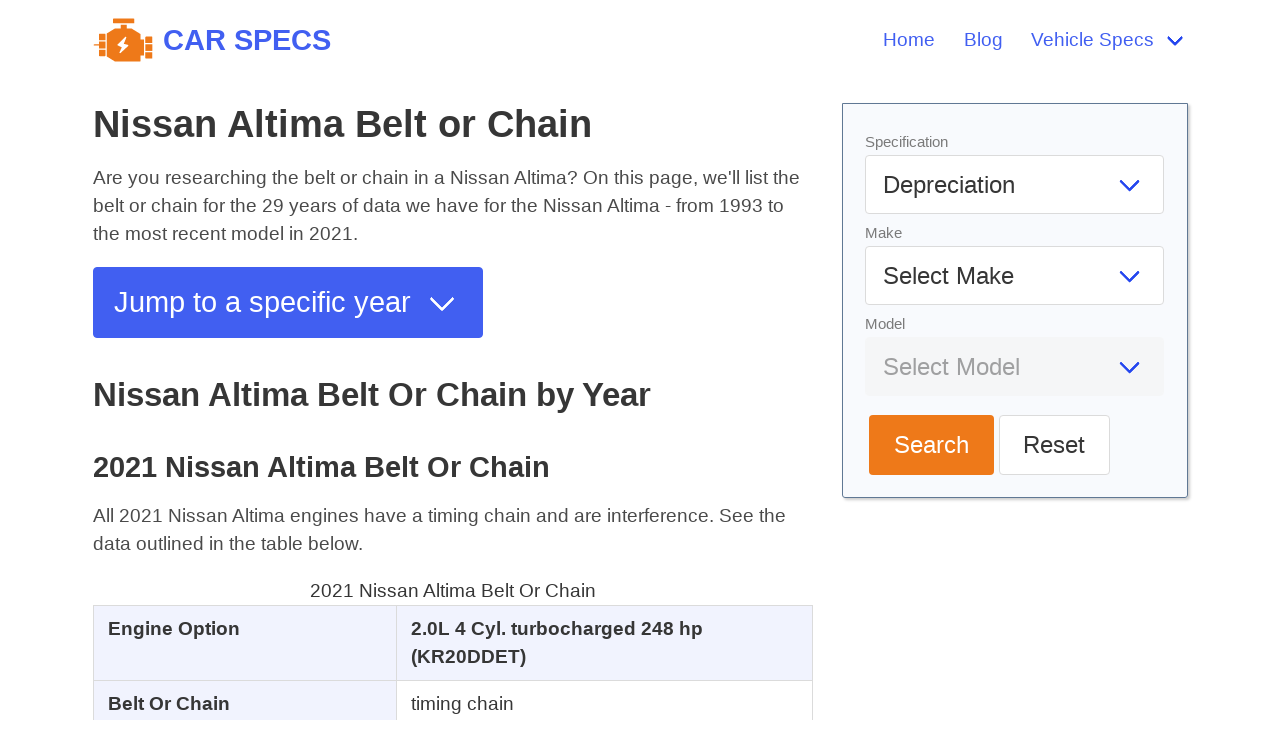

--- FILE ---
content_type: text/html; charset=UTF-8
request_url: https://carspecs.org/belt-or-chain/nissan/altima/
body_size: 4401
content:
<!DOCTYPE html>
<html>
<head>
  <meta charset="utf-8">
    <link rel="canonical" href="https://carspecs.org/belt-or-chain/nissan/altima/"/>
    <meta name="viewport" content="width=device-width, initial-scale=1">
  <title>Nissan  Altima Belt or Chain</title>
  <meta name="description" content="In this article, we&#039;ll help you find the Belt or Chain of Nissan  Altima.">
  <link rel="stylesheet" href="/static/css/main.min.css" />
  <link rel="icon" href="/static/img/logo.png" sizes="16x16 32x32" type="image/png">
  
  <!-- Global site tag (gtag.js) - Google Analytics -->
<script async src="https://www.googletagmanager.com/gtag/js?id=G-1YKJGD4LF7"></script>
<script>
  window.dataLayer = window.dataLayer || [];
  function gtag(){dataLayer.push(arguments);}
  gtag('js', new Date());

  gtag('config', 'G-1YKJGD4LF7');
</script>

  
    <!-- <script async src="https://pagead2.googlesyndication.com/pagead/js/adsbygoogle.js?client=ca-pub-8610010340209437"
     crossorigin="anonymous"></script> -->
</head>
  <body>

  <nav class="navbar" role="navigation" aria-label="main navigation" itemtype="https://schema.org/SiteNavigationElement" itemscope>
  <div class="container px-5">
    <div class="navbar-brand">
      <a itemprop="url" class="navbar-item has-text-weight-bold is-uppercase is-size-4" href="/">
        <img class="logo" src="/static/img/logo.svg" height="100" alt="Car Specs by Make, Model, and Year" itemprop="logo" />
        <span itemprop="name">Car Specs</span>
      </a>

      <a role="button" class="navbar-burger burger" aria-label="menu" aria-expanded="false" data-target="primary-navbar">
        <span aria-hidden="true"></span>
        <span aria-hidden="true"></span>
        <span aria-hidden="true"></span>
      </a>
  
    </div>
  
    <div id="primary-navbar" class="navbar-menu has-text-weight-medium">
      <div class="navbar-end">
        <a itemprop="url" class="navbar-item" href="/">
          <span itemprop="name">Home</span>
        </a>

        <a itemprop="url" class="navbar-item" href="/blog/">
          <span itemprop="name">Blog</span>
        </a>

        <div class="navbar-item has-dropdown is-hoverable">
          <a class="navbar-link has-text-primary" href="#">
            <span itemprop="name">Vehicle Specs</span>
          </a>
            <div class="navbar-dropdown">
              <a class="navbar-item" href="/battery-size/">
                <span itemprop="name">Battery Size</span>
              </a>
              <a class="navbar-item" href="/cargo-space/">
                <span itemprop="name">Cargo Space</span>
              </a>
              <a class="navbar-item" href="/colors/">
                <span itemprop="name">Colors</span>
              </a>
              <a class="navbar-item" href="/depreciation/">
                <span itemprop="name">Depreciation</span>
              </a>
              <a class="navbar-item" href="/gas-mileage/">
                <span itemprop="name">Gas Mileage</span>
              </a>
              <a class="navbar-item" href="/gas-tank-size/">
                <span itemprop="name">Gas Tank Size</span>
              </a>
              <a class="navbar-item" href="/ground-clearance/">
                <span itemprop="name">Ground Clearance</span>
              </a>
              <a class="navbar-item" href="/headroom/">
                <span itemprop="name">Headroom</span>
              </a>
              <a class="navbar-item" href="/horsepower-and-torque/">
                <span itemprop="name">Horsepower and Torque</span>
              </a>
              <a class="navbar-item" href="/legroom/">
                <span itemprop="name">Legroom</span>
              </a>
              <a class="navbar-item" href="/oil-capacity/">
                <span itemprop="name">Oil Capacity</span>
              </a>
              <a class="navbar-item" href="/payload/">
                <span itemprop="name">Payload</span>
              </a>
              <a class="navbar-item" href="/seating-capacity/">
                <span itemprop="name">Seating Capacity</span>
              </a>
              <a class="navbar-item" href="/steering-wheel-size/">
                <span itemprop="name">Steering Wheel Size</span>
              </a>
              <a class="navbar-item" href="/belt-or-chain/">
                <span itemprop="name">Belt or Chain</span>
              </a>
              <a class="navbar-item" href="/tire-and-wheel-size/">
                <span itemprop="name">Tire and Wheel Sizes</span>
              </a>
              <a class="navbar-item" href="/towing-capacity/">
                <span itemprop="name">Towing Capacity</span>
              </a>
              <a class="navbar-item" href="/turning-radius/">
                <span itemprop="name">Turning Radius</span>
              </a>
              <a class="navbar-item" href="/vehicle-dimensions/">
                <span itemprop="name">Vehicle Dimensions</span>
              </a>
              <a class="navbar-item" href="/vehicle-weight/">
                <span itemprop="name">Vehicle Weight</span>
              </a>
              <a class="navbar-item" href="/wiper-size/">
                <span itemprop="name">Wiper Size</span>
              </a>               
            </div>
        </div>

      </div>
    </div>
  </div>
</nav>

  
  
  <div class="container">
        <section class="section py-0">
      <div class="columns mt-2 my-0">
                <main class="column is-8 content">
                            <h1>Nissan  Altima Belt or Chain</h1>
<p>Are you researching the belt or chain in a Nissan  Altima? On this page, we'll list the belt or chain for the 29 years of data we have for the Nissan  Altima - from 1993 to the most recent model in 2021.</p>
<div class="select is-large is-primary">
    <select class="button is-primary" onchange="jump(this.value)">
        <option value=""  hidden>Jump to a specific year</option>
                    <option value="2021">2021</option>
                    <option value="2020">2020</option>
                    <option value="2019">2019</option>
                    <option value="2018">2018</option>
                    <option value="2017">2017</option>
                    <option value="2016">2016</option>
                    <option value="2015">2015</option>
                    <option value="2014">2014</option>
                    <option value="2013">2013</option>
                    <option value="2012">2012</option>
                    <option value="2011">2011</option>
                    <option value="2010">2010</option>
                    <option value="2009">2009</option>
                    <option value="2008">2008</option>
                    <option value="2007">2007</option>
                    <option value="2006">2006</option>
                    <option value="2005">2005</option>
                    <option value="2004">2004</option>
                    <option value="2003">2003</option>
                    <option value="2002">2002</option>
                    <option value="2001">2001</option>
                    <option value="2000">2000</option>
                    <option value="1999">1999</option>
                    <option value="1998">1998</option>
                    <option value="1997">1997</option>
                    <option value="1996">1996</option>
                    <option value="1995">1995</option>
                    <option value="1994">1994</option>
                    <option value="1993">1993</option>
            </select>
</div>
<h2>Nissan  Altima Belt Or Chain by Year</h2>
<h3 id="2021">2021 Nissan  Altima Belt Or Chain</h3>
<p>All 2021 Nissan  Altima engines have a timing chain and are interference. See the data outlined in the table below.</p>
<div class="table-expand">
<table class="table is-bordered">
<caption class="caption-top text-reset pt-0">2021 Nissan  Altima Belt Or Chain</caption>
<tbody><tr>
<th scope="row" class="text-center">Engine Option</th>
<th scope="col" class="text-center">2.0L 4 Cyl. turbocharged 248 hp (KR20DDET)</th>
</tr>
<tr>
<th scope="row" class="text-center">Belt Or Chain</th>
<td class="text-center">timing chain</td>
</tr>
<tr>
<th scope="row" class="text-center">Interference or Non-interference</th>
<td class="text-center">interference</td>
</tr>
<tr>
<th scope="row" class="text-center">Replacement Interval</th>
<td class="text-center">lifetime</td>
</tr>
</tbody></table>
</div>
<h3 id="2020">2020 Nissan  Altima Belt Or Chain</h3>
<p>All 2020 Nissan  Altima engines have a timing chain and are interference. See the data outlined in the table below.</p>
<div class="table-expand">
<table class="table is-bordered">
<caption class="caption-top text-reset pt-0">2020 Nissan  Altima Belt Or Chain</caption>
<tbody><tr>
<th scope="row" class="text-center">Engine Option</th>
<th scope="col" class="text-center">2.0L 4 Cyl. turbocharged 248 hp (KR20DDET)</th>
</tr>
<tr>
<th scope="row" class="text-center">Belt Or Chain</th>
<td class="text-center">timing chain</td>
</tr>
<tr>
<th scope="row" class="text-center">Interference or Non-interference</th>
<td class="text-center">interference</td>
</tr>
<tr>
<th scope="row" class="text-center">Replacement Interval</th>
<td class="text-center">lifetime</td>
</tr>
</tbody></table>
</div>
<h3 id="2019">2019 Nissan  Altima Belt Or Chain</h3>
<p>All 2019 Nissan  Altima engines have a timing chain and are interference. See the data outlined in the table below.</p>
<div class="table-expand">
<table class="table is-bordered">
<caption class="caption-top text-reset pt-0">2019 Nissan  Altima Belt Or Chain</caption>
<tbody><tr>
<th scope="row" class="text-center">Engine Option</th>
<th scope="col" class="text-center">2.0L 4 Cyl. turbocharged 248 hp (KR20DDET)</th>
</tr>
<tr>
<th scope="row" class="text-center">Belt Or Chain</th>
<td class="text-center">timing chain</td>
</tr>
<tr>
<th scope="row" class="text-center">Interference or Non-interference</th>
<td class="text-center">interference</td>
</tr>
<tr>
<th scope="row" class="text-center">Replacement Interval</th>
<td class="text-center">lifetime</td>
</tr>
</tbody></table>
</div>
<h3 id="2018">2018 Nissan  Altima Belt Or Chain</h3>
<p>All 2018 Nissan  Altima engines have a timing chain and are interference. See the data outlined in the table below.</p>
<div class="table-expand">
<table class="table is-bordered">
<caption class="caption-top text-reset pt-0">2018 Nissan  Altima Belt Or Chain</caption>
<tbody><tr>
<th scope="row" class="text-center">Engine Option</th>
<th scope="col" class="text-center">2.5L 4 Cyl. 182 hp (QR25DE)</th>
</tr>
<tr>
<th scope="row" class="text-center">Belt Or Chain</th>
<td class="text-center">timing chain</td>
</tr>
<tr>
<th scope="row" class="text-center">Interference or Non-interference</th>
<td class="text-center">interference</td>
</tr>
<tr>
<th scope="row" class="text-center">Replacement Interval</th>
<td class="text-center">lifetime</td>
</tr>
</tbody></table>
</div>
<h3 id="2017">2017 Nissan  Altima Belt Or Chain</h3>
<p>All 2017 Nissan  Altima engines have a timing chain and are interference. See the data outlined in the table below.</p>
<div class="table-expand">
<table class="table is-bordered">
<caption class="caption-top text-reset pt-0">2017 Nissan  Altima Belt Or Chain</caption>
<tbody><tr>
<th scope="row" class="text-center">Engine Option</th>
<th scope="col" class="text-center">2.5L 4 Cyl. 182 hp (QR25DE)</th>
</tr>
<tr>
<th scope="row" class="text-center">Belt Or Chain</th>
<td class="text-center">timing chain</td>
</tr>
<tr>
<th scope="row" class="text-center">Interference or Non-interference</th>
<td class="text-center">interference</td>
</tr>
<tr>
<th scope="row" class="text-center">Replacement Interval</th>
<td class="text-center">lifetime</td>
</tr>
</tbody></table>
</div>
<h3 id="2016">2016 Nissan  Altima Belt Or Chain</h3>
<p>All 2016 Nissan  Altima engines have a timing chain and are interference. See the data outlined in the table below.</p>
<div class="table-expand">
<table class="table is-bordered">
<caption class="caption-top text-reset pt-0">2016 Nissan  Altima Belt Or Chain</caption>
<tbody><tr>
<th scope="row" class="text-center">Engine Option</th>
<th scope="col" class="text-center">2.5L 4 Cyl. 182 hp (QR25DE)</th>
</tr>
<tr>
<th scope="row" class="text-center">Belt Or Chain</th>
<td class="text-center">timing chain</td>
</tr>
<tr>
<th scope="row" class="text-center">Interference or Non-interference</th>
<td class="text-center">interference</td>
</tr>
<tr>
<th scope="row" class="text-center">Replacement Interval</th>
<td class="text-center">lifetime</td>
</tr>
</tbody></table>
</div>
<h3 id="2015">2015 Nissan  Altima Belt Or Chain</h3>
<p>All 2015 Nissan  Altima engines have a timing chain and are interference. See the data outlined in the table below.</p>
<div class="table-expand">
<table class="table is-bordered">
<caption class="caption-top text-reset pt-0">2015 Nissan  Altima Belt Or Chain</caption>
<tbody><tr>
<th scope="row" class="text-center">Engine Option</th>
<th scope="col" class="text-center">2.5L 4 Cyl. 182 hp (QR25DE)</th>
</tr>
<tr>
<th scope="row" class="text-center">Belt Or Chain</th>
<td class="text-center">timing chain</td>
</tr>
<tr>
<th scope="row" class="text-center">Interference or Non-interference</th>
<td class="text-center">interference</td>
</tr>
<tr>
<th scope="row" class="text-center">Replacement Interval</th>
<td class="text-center">lifetime</td>
</tr>
</tbody></table>
</div>
<h3 id="2014">2014 Nissan  Altima Belt Or Chain</h3>
<p>All 2014 Nissan  Altima engines have a timing chain and are interference. See the data outlined in the table below.</p>
<div class="table-expand">
<table class="table is-bordered">
<caption class="caption-top text-reset pt-0">2014 Nissan  Altima Belt Or Chain</caption>
<tbody><tr>
<th scope="row" class="text-center">Engine Option</th>
<th scope="col" class="text-center">2.5L 4 Cyl. 182 hp (QR25DE)</th>
</tr>
<tr>
<th scope="row" class="text-center">Belt Or Chain</th>
<td class="text-center">timing chain</td>
</tr>
<tr>
<th scope="row" class="text-center">Interference or Non-interference</th>
<td class="text-center">interference</td>
</tr>
<tr>
<th scope="row" class="text-center">Replacement Interval</th>
<td class="text-center">lifetime</td>
</tr>
</tbody></table>
</div>
<h3 id="2013">2013 Nissan  Altima Belt Or Chain</h3>
<p>All 2013 Nissan  Altima engines have a timing chain and are interference. See the data outlined in the table below.</p>
<div class="table-expand">
<table class="table is-bordered">
<caption class="caption-top text-reset pt-0">2013 Nissan  Altima Belt Or Chain</caption>
<tbody><tr>
<th scope="row" class="text-center">Engine Option</th>
<th scope="col" class="text-center">2.5L 4 Cyl. 182 hp (QR25DE)</th>
</tr>
<tr>
<th scope="row" class="text-center">Belt Or Chain</th>
<td class="text-center">timing chain</td>
</tr>
<tr>
<th scope="row" class="text-center">Interference or Non-interference</th>
<td class="text-center">interference</td>
</tr>
<tr>
<th scope="row" class="text-center">Replacement Interval</th>
<td class="text-center">lifetime</td>
</tr>
</tbody></table>
</div>
<h3 id="2012">2012 Nissan  Altima Belt Or Chain</h3>
<p>All 2012 Nissan  Altima engines have a timing chain and are interference. See the data outlined in the table below.</p>
<div class="table-expand">
<table class="table is-bordered">
<caption class="caption-top text-reset pt-0">2012 Nissan  Altima Belt Or Chain</caption>
<tbody><tr>
<th scope="row" class="text-center">Engine Option</th>
<th scope="col" class="text-center">2.5L 4 Cyl. 182 hp (QR25DE)</th>
</tr>
<tr>
<th scope="row" class="text-center">Belt Or Chain</th>
<td class="text-center">timing chain</td>
</tr>
<tr>
<th scope="row" class="text-center">Interference or Non-interference</th>
<td class="text-center">interference</td>
</tr>
<tr>
<th scope="row" class="text-center">Replacement Interval</th>
<td class="text-center">lifetime</td>
</tr>
</tbody></table>
</div>
<h3 id="2011">2011 Nissan  Altima Belt Or Chain</h3>
<p>All 2011 Nissan  Altima engines have a timing chain and are interference. See the data outlined in the table below.</p>
<div class="table-expand">
<table class="table is-bordered">
<caption class="caption-top text-reset pt-0">2011 Nissan  Altima Belt Or Chain</caption>
<tbody><tr>
<th scope="row" class="text-center">Engine Option</th>
<th scope="col" class="text-center">2.5L 4 Cyl. 182 hp (QR25DE)</th>
</tr>
<tr>
<th scope="row" class="text-center">Belt Or Chain</th>
<td class="text-center">timing chain</td>
</tr>
<tr>
<th scope="row" class="text-center">Interference or Non-interference</th>
<td class="text-center">interference</td>
</tr>
<tr>
<th scope="row" class="text-center">Replacement Interval</th>
<td class="text-center">lifetime</td>
</tr>
</tbody></table>
</div>
<h3 id="2010">2010 Nissan  Altima Belt Or Chain</h3>
<p>All 2010 Nissan  Altima engines have a timing chain and are interference. See the data outlined in the table below.</p>
<div class="table-expand">
<table class="table is-bordered">
<caption class="caption-top text-reset pt-0">2010 Nissan  Altima Belt Or Chain</caption>
<tbody><tr>
<th scope="row" class="text-center">Engine Option</th>
<th scope="col" class="text-center">2.5L 4 Cyl. 182 hp (QR25DE)</th>
</tr>
<tr>
<th scope="row" class="text-center">Belt Or Chain</th>
<td class="text-center">timing chain</td>
</tr>
<tr>
<th scope="row" class="text-center">Interference or Non-interference</th>
<td class="text-center">interference</td>
</tr>
<tr>
<th scope="row" class="text-center">Replacement Interval</th>
<td class="text-center">lifetime</td>
</tr>
</tbody></table>
</div>
<h3 id="2009">2009 Nissan  Altima Belt Or Chain</h3>
<p>All 2009 Nissan  Altima engines have a timing chain and are interference. See the data outlined in the table below.</p>
<div class="table-expand">
<table class="table is-bordered">
<caption class="caption-top text-reset pt-0">2009 Nissan  Altima Belt Or Chain</caption>
<tbody><tr>
<th scope="row" class="text-center">Engine Option</th>
<th scope="col" class="text-center">2.5L 4 Cyl. 182 hp (QR25DE)</th>
</tr>
<tr>
<th scope="row" class="text-center">Belt Or Chain</th>
<td class="text-center">timing chain</td>
</tr>
<tr>
<th scope="row" class="text-center">Interference or Non-interference</th>
<td class="text-center">interference</td>
</tr>
<tr>
<th scope="row" class="text-center">Replacement Interval</th>
<td class="text-center">lifetime</td>
</tr>
</tbody></table>
</div>
<h3 id="2008">2008 Nissan  Altima Belt Or Chain</h3>
<p>All 2008 Nissan  Altima engines have a timing chain and are interference. See the data outlined in the table below.</p>
<div class="table-expand">
<table class="table is-bordered">
<caption class="caption-top text-reset pt-0">2008 Nissan  Altima Belt Or Chain</caption>
<tbody><tr>
<th scope="row" class="text-center">Engine Option</th>
<th scope="col" class="text-center">2.5L 4 Cyl. 182 hp (QR25DE)</th>
</tr>
<tr>
<th scope="row" class="text-center">Belt Or Chain</th>
<td class="text-center">timing chain</td>
</tr>
<tr>
<th scope="row" class="text-center">Interference or Non-interference</th>
<td class="text-center">interference</td>
</tr>
<tr>
<th scope="row" class="text-center">Replacement Interval</th>
<td class="text-center">lifetime</td>
</tr>
</tbody></table>
</div>
<h3 id="2007">2007 Nissan  Altima Belt Or Chain</h3>
<p>All 2007 Nissan  Altima engines have a timing chain and are interference. See the data outlined in the table below.</p>
<div class="table-expand">
<table class="table is-bordered">
<caption class="caption-top text-reset pt-0">2007 Nissan  Altima Belt Or Chain</caption>
<tbody><tr>
<th scope="row" class="text-center">Engine Option</th>
<th scope="col" class="text-center">2.5L 4 Cyl. 182 hp (QR25DE)</th>
</tr>
<tr>
<th scope="row" class="text-center">Belt Or Chain</th>
<td class="text-center">timing chain</td>
</tr>
<tr>
<th scope="row" class="text-center">Interference or Non-interference</th>
<td class="text-center">interference</td>
</tr>
<tr>
<th scope="row" class="text-center">Replacement Interval</th>
<td class="text-center">lifetime</td>
</tr>
</tbody></table>
</div>
<h3 id="2006">2006 Nissan  Altima Belt Or Chain</h3>
<p>All 2006 Nissan  Altima engines have a timing chain and are interference. See the data outlined in the table below.</p>
<div class="table-expand">
<table class="table is-bordered">
<caption class="caption-top text-reset pt-0">2006 Nissan  Altima Belt Or Chain</caption>
<tbody><tr>
<th scope="row" class="text-center">Engine Option</th>
<th scope="col" class="text-center">2.5L 4 Cyl. 182 hp (QR25DE)</th>
</tr>
<tr>
<th scope="row" class="text-center">Belt Or Chain</th>
<td class="text-center">timing chain</td>
</tr>
<tr>
<th scope="row" class="text-center">Interference or Non-interference</th>
<td class="text-center">interference</td>
</tr>
<tr>
<th scope="row" class="text-center">Replacement Interval</th>
<td class="text-center">lifetime</td>
</tr>
</tbody></table>
</div>
<h3 id="2005">2005 Nissan  Altima Belt Or Chain</h3>
<p>All 2005 Nissan  Altima engines have a timing chain and are interference. See the data outlined in the table below.</p>
<div class="table-expand">
<table class="table is-bordered">
<caption class="caption-top text-reset pt-0">2005 Nissan  Altima Belt Or Chain</caption>
<tbody><tr>
<th scope="row" class="text-center">Engine Option</th>
<th scope="col" class="text-center">2.5L 4 Cyl. 182 hp (QR25DE)</th>
</tr>
<tr>
<th scope="row" class="text-center">Belt Or Chain</th>
<td class="text-center">timing chain</td>
</tr>
<tr>
<th scope="row" class="text-center">Interference or Non-interference</th>
<td class="text-center">interference</td>
</tr>
<tr>
<th scope="row" class="text-center">Replacement Interval</th>
<td class="text-center">lifetime</td>
</tr>
</tbody></table>
</div>
<h3 id="2004">2004 Nissan  Altima Belt Or Chain</h3>
<p>All 2004 Nissan  Altima engines have a timing chain and are interference. See the data outlined in the table below.</p>
<div class="table-expand">
<table class="table is-bordered">
<caption class="caption-top text-reset pt-0">2004 Nissan  Altima Belt Or Chain</caption>
<tbody><tr>
<th scope="row" class="text-center">Engine Option</th>
<th scope="col" class="text-center">2.5L 4 Cyl. 182 hp (QR25DE)</th>
</tr>
<tr>
<th scope="row" class="text-center">Belt Or Chain</th>
<td class="text-center">timing chain</td>
</tr>
<tr>
<th scope="row" class="text-center">Interference or Non-interference</th>
<td class="text-center">interference</td>
</tr>
<tr>
<th scope="row" class="text-center">Replacement Interval</th>
<td class="text-center">lifetime</td>
</tr>
</tbody></table>
</div>
<h3 id="2003">2003 Nissan  Altima Belt Or Chain</h3>
<p>All 2003 Nissan  Altima engines have a timing chain and are interference. See the data outlined in the table below.</p>
<div class="table-expand">
<table class="table is-bordered">
<caption class="caption-top text-reset pt-0">2003 Nissan  Altima Belt Or Chain</caption>
<tbody><tr>
<th scope="row" class="text-center">Engine Option</th>
<th scope="col" class="text-center">2.5L 4 Cyl. 182 hp (QR25DE)</th>
</tr>
<tr>
<th scope="row" class="text-center">Belt Or Chain</th>
<td class="text-center">timing chain</td>
</tr>
<tr>
<th scope="row" class="text-center">Interference or Non-interference</th>
<td class="text-center">interference</td>
</tr>
<tr>
<th scope="row" class="text-center">Replacement Interval</th>
<td class="text-center">lifetime</td>
</tr>
</tbody></table>
</div>
<h3 id="2002">2002 Nissan  Altima Belt Or Chain</h3>
<p>All 2002 Nissan  Altima engines have a timing chain and are interference. See the data outlined in the table below.</p>
<div class="table-expand">
<table class="table is-bordered">
<caption class="caption-top text-reset pt-0">2002 Nissan  Altima Belt Or Chain</caption>
<tbody><tr>
<th scope="row" class="text-center">Engine Option</th>
<th scope="col" class="text-center">2.5L 4 Cyl. 182 hp (QR25DE)</th>
</tr>
<tr>
<th scope="row" class="text-center">Belt Or Chain</th>
<td class="text-center">timing chain</td>
</tr>
<tr>
<th scope="row" class="text-center">Interference or Non-interference</th>
<td class="text-center">interference</td>
</tr>
<tr>
<th scope="row" class="text-center">Replacement Interval</th>
<td class="text-center">lifetime</td>
</tr>
</tbody></table>
</div>
<h3 id="2001">2001 Nissan  Altima Belt Or Chain</h3>
<p>All 2001 Nissan  Altima engines have a timing chain and are interference. See the data outlined in the table below.</p>
<div class="table-expand">
<table class="table is-bordered">
<caption class="caption-top text-reset pt-0">2001 Nissan  Altima Belt Or Chain</caption>
<tbody><tr>
<th scope="row" class="text-center">Engine Option</th>
<th scope="col" class="text-center">2.4L 4 Cyl. 160 hp (KA24DE)</th>
</tr>
<tr>
<th scope="row" class="text-center">Belt Or Chain</th>
<td class="text-center">timing chain</td>
</tr>
<tr>
<th scope="row" class="text-center">Interference or Non-interference</th>
<td class="text-center">interference</td>
</tr>
<tr>
<th scope="row" class="text-center">Replacement Interval</th>
<td class="text-center">lifetime</td>
</tr>
</tbody></table>
</div>
<h3 id="2000">2000 Nissan  Altima Belt Or Chain</h3>
<p>All 2000 Nissan  Altima engines have a timing chain and are interference. See the data outlined in the table below.</p>
<div class="table-expand">
<table class="table is-bordered">
<caption class="caption-top text-reset pt-0">2000 Nissan  Altima Belt Or Chain</caption>
<tbody><tr>
<th scope="row" class="text-center">Engine Option</th>
<th scope="col" class="text-center">2.4L 4 Cyl. 160 hp (KA24DE)</th>
</tr>
<tr>
<th scope="row" class="text-center">Belt Or Chain</th>
<td class="text-center">timing chain</td>
</tr>
<tr>
<th scope="row" class="text-center">Interference or Non-interference</th>
<td class="text-center">interference</td>
</tr>
<tr>
<th scope="row" class="text-center">Replacement Interval</th>
<td class="text-center">lifetime</td>
</tr>
</tbody></table>
</div>
<h3 id="1999">1999 Nissan  Altima Belt Or Chain</h3>
<p>All 1999 Nissan  Altima engines have a timing chain and are interference. See the data outlined in the table below.</p>
<div class="table-expand">
<table class="table is-bordered">
<caption class="caption-top text-reset pt-0">1999 Nissan  Altima Belt Or Chain</caption>
<tbody><tr>
<th scope="row" class="text-center">Engine Option</th>
<th scope="col" class="text-center">2.4L 4 Cyl. 150 hp (KA24DE)</th>
</tr>
<tr>
<th scope="row" class="text-center">Belt Or Chain</th>
<td class="text-center">timing chain</td>
</tr>
<tr>
<th scope="row" class="text-center">Interference or Non-interference</th>
<td class="text-center">interference</td>
</tr>
<tr>
<th scope="row" class="text-center">Replacement Interval</th>
<td class="text-center">lifetime</td>
</tr>
</tbody></table>
</div>
<h3 id="1998">1998 Nissan  Altima Belt Or Chain</h3>
<p>All 1998 Nissan  Altima engines have a timing chain and are interference. See the data outlined in the table below.</p>
<div class="table-expand">
<table class="table is-bordered">
<caption class="caption-top text-reset pt-0">1998 Nissan  Altima Belt Or Chain</caption>
<tbody><tr>
<th scope="row" class="text-center">Engine Option</th>
<th scope="col" class="text-center">2.4L 4 Cyl. 150 hp (KA24DE)</th>
</tr>
<tr>
<th scope="row" class="text-center">Belt Or Chain</th>
<td class="text-center">timing chain</td>
</tr>
<tr>
<th scope="row" class="text-center">Interference or Non-interference</th>
<td class="text-center">interference</td>
</tr>
<tr>
<th scope="row" class="text-center">Replacement Interval</th>
<td class="text-center">lifetime</td>
</tr>
</tbody></table>
</div>
<h3 id="1997">1997 Nissan  Altima Belt Or Chain</h3>
<p>All 1997 Nissan  Altima engines have a timing chain and are interference. See the data outlined in the table below.</p>
<div class="table-expand">
<table class="table is-bordered">
<caption class="caption-top text-reset pt-0">1997 Nissan  Altima Belt Or Chain</caption>
<tbody><tr>
<th scope="row" class="text-center">Engine Option</th>
<th scope="col" class="text-center">2.4L 4 Cyl. 150 hp (KA24DE)</th>
</tr>
<tr>
<th scope="row" class="text-center">Belt Or Chain</th>
<td class="text-center">timing chain</td>
</tr>
<tr>
<th scope="row" class="text-center">Interference or Non-interference</th>
<td class="text-center">interference</td>
</tr>
<tr>
<th scope="row" class="text-center">Replacement Interval</th>
<td class="text-center">lifetime</td>
</tr>
</tbody></table>
</div>
<h3 id="1996">1996 Nissan  Altima Belt Or Chain</h3>
<p>All 1996 Nissan  Altima engines have a timing chain and are interference. See the data outlined in the table below.</p>
<div class="table-expand">
<table class="table is-bordered">
<caption class="caption-top text-reset pt-0">1996 Nissan  Altima Belt Or Chain</caption>
<tbody><tr>
<th scope="row" class="text-center">Engine Option</th>
<th scope="col" class="text-center">2.4L 4 Cyl. 150 hp (KA24DE)</th>
</tr>
<tr>
<th scope="row" class="text-center">Belt Or Chain</th>
<td class="text-center">timing chain</td>
</tr>
<tr>
<th scope="row" class="text-center">Interference or Non-interference</th>
<td class="text-center">interference</td>
</tr>
<tr>
<th scope="row" class="text-center">Replacement Interval</th>
<td class="text-center">lifetime</td>
</tr>
</tbody></table>
</div>
<h3 id="1995">1995 Nissan  Altima Belt Or Chain</h3>
<p>All 1995 Nissan  Altima engines have a timing chain and are interference. See the data outlined in the table below.</p>
<div class="table-expand">
<table class="table is-bordered">
<caption class="caption-top text-reset pt-0">1995 Nissan  Altima Belt Or Chain</caption>
<tbody><tr>
<th scope="row" class="text-center">Engine Option</th>
<th scope="col" class="text-center">2.4L 4 Cyl. 150 hp (KA24DE)</th>
</tr>
<tr>
<th scope="row" class="text-center">Belt Or Chain</th>
<td class="text-center">timing chain</td>
</tr>
<tr>
<th scope="row" class="text-center">Interference or Non-interference</th>
<td class="text-center">interference</td>
</tr>
<tr>
<th scope="row" class="text-center">Replacement Interval</th>
<td class="text-center">lifetime</td>
</tr>
</tbody></table>
</div>
<h3 id="1994">1994 Nissan  Altima Belt Or Chain</h3>
<p>All 1994 Nissan  Altima engines have a timing chain and are interference. See the data outlined in the table below.</p>
<div class="table-expand">
<table class="table is-bordered">
<caption class="caption-top text-reset pt-0">1994 Nissan  Altima Belt Or Chain</caption>
<tbody><tr>
<th scope="row" class="text-center">Engine Option</th>
<th scope="col" class="text-center">2.4L 4 Cyl. 150 hp (KA24DE)</th>
</tr>
<tr>
<th scope="row" class="text-center">Belt Or Chain</th>
<td class="text-center">timing chain</td>
</tr>
<tr>
<th scope="row" class="text-center">Interference or Non-interference</th>
<td class="text-center">interference</td>
</tr>
<tr>
<th scope="row" class="text-center">Replacement Interval</th>
<td class="text-center">lifetime</td>
</tr>
</tbody></table>
</div>
<h3 id="1993">1993 Nissan  Altima Belt Or Chain</h3>
<p>All 1993 Nissan  Altima engines have a timing chain and are interference. See the data outlined in the table below.</p>
<div class="table-expand">
<table class="table is-bordered">
<caption class="caption-top text-reset pt-0">1993 Nissan  Altima Belt Or Chain</caption>
<tbody><tr>
<th scope="row" class="text-center">Engine Option</th>
<th scope="col" class="text-center">2.4L 4 Cyl. 150 hp (KA24DE)</th>
</tr>
<tr>
<th scope="row" class="text-center">Belt Or Chain</th>
<td class="text-center">timing chain</td>
</tr>
<tr>
<th scope="row" class="text-center">Interference or Non-interference</th>
<td class="text-center">interference</td>
</tr>
<tr>
<th scope="row" class="text-center">Replacement Interval</th>
<td class="text-center">lifetime</td>
</tr>
</tbody></table>
</div>

                    
          
                  </main>

                              <aside class="column sidebar">

  <div>
    <form id="calculator" class="form inline">
    <div class="field">
        <div class="control">
            <label class="has-text-grey is-size-s">Specification</label>
            <div class="select is-medium is-fullwidth">
                <select name="select" id="select-spec">
                    <option value="depreciation" selected="" hidden="">Depreciation</option>
                    <option value="battery-size">Battery Size</option>
                    <option value="cargo-space">Cargo Space</option>
                    <option value="colors">Colors</option>
                    <option value="depreciation">Depreciation</option>
                    <option value="gas-mileage">Gas Mileage</option>
                    <option value="gas-tank-size">Gas Tank Sizes</option>
                    <option value="ground-clearance">Ground Clearance</option>
                    <option value="headroom">Headroom</option>
                    <option value="horsepower-and-torque">Horsepower And Torque</option>
                    <option value="legroom">Legroom</option>
                    <option value="oil-capacity">Oil Capacity</option>
                    <option value="payload">Payload</option>
                    <option value="seating-capacity">Seating Capacity</option>
                    <option value="steering-wheel-size">Steering Wheel Sizes</option>
                    <option value="belt-or-chain">Timing Belt Or Chain</option>
                    <option value="tire-and-wheel-size">Tire And Wheel Sizes</option>
                    <option value="towing-capacity">Towing Capacity</option>
                    <option value="turning-radius">Turning Radius</option>
                    <option value="vehicle-dimensions">Vehicle Dimensions</option>
                    <option value="vehicle-weight">Vehicle Weights</option>
                    <option value="wiper-size">Wiper Blade Sizes</option>
                </select>
            </div>
        </div>
    </div>

    <div class="field">
        <div class="control">
            <label class="has-text-grey is-size-s">Make</label>
            <div class="select is-medium is-fullwidth">
                <select name="select" id="select-make">
                    <option value="" selected="" disabled="" hidden="">Select Make</option>
                                    </select>
            </div>
        </div>
    </div>

    <div class="field">
        <div class="control">
            <label class="has-text-grey is-size-s">Model</label>
            <div class="select is-medium is-fullwidth">
                <select name="select" id="select-model" disabled>
                    <option value="" selected="" hidden="">Select Model</option>
                </select>
            </div>
        </div>
    </div>
    
    <div class="field form-cta mt-4">
        <div class="field">
        <div class="control">
            <button id="search" class="button is-warning is-medium">Search</button>

            <button id="reset" class="button is-medium">Reset</button>
            </div>
        </div>
    </div>
</form>

<!-- JavaScript code that will call /api/makes/{spec} when the #select-spec value is changed and overwrites the list of options in #select-make -->
<!-- Use plain JS, no jquery -->
<script>
document.getElementById('select-spec').addEventListener('change', function() {
    update_makes();
});

document.getElementById('select-make').addEventListener('change', function() {
    update_models();
});

// search button
document.getElementById('search').addEventListener('click', function(e) {
    e.preventDefault();
    var make = document.getElementById('select-make').value;
    var model = document.getElementById('select-model').value;
    var spec = document.getElementById('select-spec').value;

    // if we have all values, redirect to /{$spec}/{$make}/{$model/}
    if (make && model && spec) {
        window.location.href = '/' + spec + '/' + make + '/' + model + '/';
    }
});

// reset button
document.getElementById('reset').addEventListener('click', function(e) {
    e.preventDefault();
    // clear all values
    clear_spec();
    clear_make();
    clear_model();

    // update makes
    update_makes();
});

function clear_spec() {
    // set spec back to depreciation
    var spec = document.getElementById('select-spec');
    spec.value = 'depreciation';
}

function clear_make() {
    // remove all options from select-make
    var make = document.getElementById('select-make');
    make.innerHTML = '';
    var option = document.createElement('option');
    option.value = '';
    option.hidden = true;
    option.text = 'Select Make';
    make.add(option);
}

function clear_model() {
    // remove all options from select-model
    var model = document.getElementById('select-model');
    model.innerHTML = '';
    var option = document.createElement('option');
    option.value = '';
    option.text = 'Select Model';
    option.hidden = true;
    model.add(option);
    model.disabled = true;
}

function update_makes() {
    // get spec
    var spec = document.getElementById('select-spec').value;

    // clear make and model
    clear_make();
    clear_model();

    // api call to get makes based on spec
    var xhr = new XMLHttpRequest();
    xhr.open('GET', '/api/makes/' + spec, true);
    xhr.onload = function() {
        if (this.status == 200) {
            var makes = JSON.parse(this.responseText);
            var select = document.getElementById('select-make');
            select.innerHTML = '';
            var option = document.createElement('option');
            option.value = '';
            option.text = 'Select Make';
            option.hidden = true;
            select.add(option);
            for (var i = 0; i < makes.length; i++) {
                var option = document.createElement('option');
                option.value = makes[i].make_slug;
                option.text = makes[i].make;
                select.add(option);
            }
        }
    };
    xhr.send();
}

function update_models() {
    // get spec
    var spec = document.getElementById('select-spec').value;

    // get make
    var make = document.getElementById('select-make').value;

    // clear model
    clear_model();

    // api call to get models based on spec and make
    var xhr = new XMLHttpRequest();
    xhr.open('GET', '/api/models/' + make + '/' + spec, true);
    xhr.onload = function() {
        if (this.status == 200) {
            var models = JSON.parse(this.responseText);
            var select = document.getElementById('select-model');
            select.innerHTML = '';
            var option = document.createElement('option');
            option.value = '';
            option.text = 'Select Model';
            option.hidden = true;
            select.add(option);
            for (var i = 0; i < models.length; i++) {
                var option = document.createElement('option');
                option.value = models[i].model_slug;
                option.text = models[i].model;
                select.add(option);
            }

            // enable model select
            select.disabled = false;
        }
    };
    xhr.send();
}
</script>  </div>
  
  
  <!-- Example sidebar widget -->
  <!-- <div class="widget box">
    <h3 class="title is-6 text-muted is-uppercase">Widget Title</h3>
    <p>"You miss 100% of the shots you don't take. -Wayne Gretzky" -Michael Scott</p>
  </div> -->
</aside>
                          </main>
      </div>
    </section>
      </div>

<footer class="mt-4 py-2 has-background-grey-lightest has-text-grey">
  <div class="container content">
    <div class="columns mx-0 site-footer is-vcentered">
      <!-- <div class="column is-6"> -->
      <div class="column is-8">
        <p>
          &copy;2010-2025 Car Specs. All rights reserved.
        </p>
      </div>

      <div class="column has-text-right">
        <a href="/cookies/">Cookies</a>&nbsp;&nbsp;
        <a href="/privacy/">Privacy</a>&nbsp;&nbsp;
        <a href="/terms/">Terms</a>
      </div>
    </div>
  </div>
</footer>
<script>
  (function () {
      var burger = document.querySelector('.burger');
      if (burger !== null) {
        var menu = document.querySelector('#' + burger.dataset.target);
        burger.addEventListener('click', function () {
            burger.classList.toggle('is-active');
            menu.classList.toggle('is-active');
        });
      }
  })();

function jump(h){
  var top = document.getElementById(h).offsetTop;
  window.scrollTo(0, top);
}

function isOverflowing(el) {
  var curOverf = el.style.overflow;

  if ( !curOverf || curOverf === "visible" )
      el.style.overflow = "hidden";

  var isOverflowing = el.clientWidth < el.scrollWidth
      || el.clientHeight < el.scrollHeight;

  el.style.overflow = curOverf;

  return isOverflowing;
}
document.addEventListener("DOMContentLoaded", responsiveTables);
function responsiveTables() {
  var tables = document.getElementsByClassName('table-expand');
  for (var i = 0; i < tables.length; i++) {
    var t = tables.item(i);
    if (isOverflowing(t)) {
      t.insertAdjacentHTML('beforeBegin', '<p class="table-hint">Scroll right to view the entire table</p>');
    }
  }
}
</script>
</body>
</html>


--- FILE ---
content_type: image/svg+xml
request_url: https://carspecs.org/static/img/logo.svg
body_size: 643
content:
<svg id="SvgjsSvg1080" width="288" height="288" xmlns="http://www.w3.org/2000/svg" version="1.1" xmlns:xlink="http://www.w3.org/1999/xlink" xmlns:svgjs="http://svgjs.com/svgjs"><defs id="SvgjsDefs1081"></defs><g id="SvgjsG1082"><svg xmlns="http://www.w3.org/2000/svg" enable-background="new 0 0 69 69" viewBox="0 0 69 69" width="288" height="288"><path d="M14.3501 28.04501V34.785H6.86011v-6.73999c0-.41003.32996-.75.75-.75h5.98999C14.01001 27.29501 14.3501 27.63498 14.3501 28.04501zM6.86011 45.655h7.48999v6.73999c0 .41003-.34009.75-.75.75H7.61011c-.42004 0-.75-.33997-.75-.75V45.655zM68.25 31.32498v6.57001h-8.05005v-6.57001c0-.41998.33008-.75.75-.75H67.5c.19995 0 .39001.07001.53003.22003C68.17004 30.93503 68.25 31.12497 68.25 31.32498z" fill="#ee7919" class="color000 svgShape"></path><rect width="8.05" height="7.67" x="60.2" y="39.395" fill="#ee7919" class="color000 svgShape"></rect><path d="M60.19995 48.56497H68.25v6.58002c0 .41003-.33997.75-.75.75h-6.55005c-.19995 0-.38989-.08002-.52991-.21997-.15002-.14001-.22009-.34003-.22009-.53003V48.56497zM14.3501 36.285v7.87H6.86011v-3.19H1.5c-.41992 0-.75-.33002-.75-.75 0-.40997.33008-.75.75-.75h5.36011V36.285H14.3501zM58.69995 52.39499V34.06497h-4.07983v-6.01996c0-.26001-.13013-.5-.36011-.64001l-9.79004-6.02002c-.11987-.07001-.25-.10999-.38989-.10999h-5.36011v-4.44h-6.93994v4.44h-6.39001c-.14001 0-.2699.03998-.39001.10999l-9.1499 5.62v26.43005l9.1499 5.62c.12012.06995.25.10999.39001.10999h28.90002c.41992 0 .33008-.33002.33008-.75v-6.02002H58.69995zM40.44995 41.39499l-8.77991 8.04004c-.59998.56-1.53003-.13-1.18005-.87006l2.64014-5.59998-4.63013-2.19c-.47998-.21997-.57996-.84998-.20996-1.21002l8.81006-8.58997c.57996-.57001 1.53003.07001 1.21997.82001l-2.93005 7.12 4.74011 1.20001C40.70996 40.25497 40.89001 40.98502 40.44995 41.39499zM47.53003 10.58499v4c0 .41003-.33997.75-.75.75H23.71997c-.41992 0-.75-.33997-.75-.75v-4c0-.40997.33008-.75.75-.75h23.06006C47.19006 9.83499 47.53003 10.17502 47.53003 10.58499z" fill="#ee7919" class="color000 svgShape"></path></svg></g></svg>